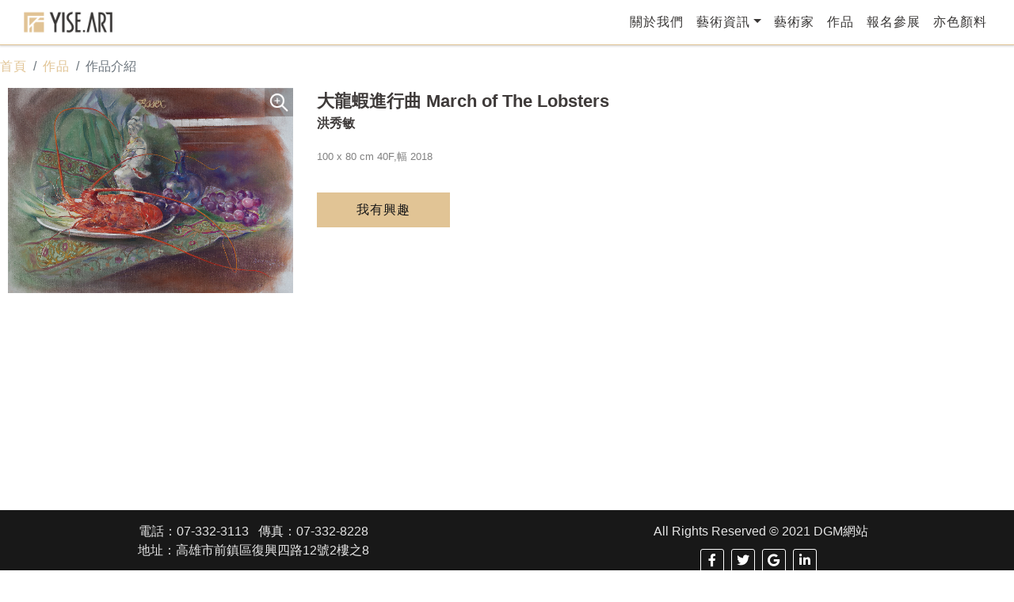

--- FILE ---
content_type: text/html; charset=utf-8
request_url: http://yise.art/draw.aspx?No=42&kind=Draw
body_size: 12594
content:


<!DOCTYPE html>

<html xml:lang="zh-TW" lang="zh-TW" xmlns:og="http://ogp.me/ns#" xmlns:fb="http://www.facebook.com/2008/fbml" class="sidebar-active">
<head><meta content="index,follow" name="robots" /><meta content="archive" name="robots" /><meta content="亦色 藏家網 媒體,藏家網,媒體,亦色" name="keywords" /><meta content="亦色 藏家網 媒體，" name="description" /><meta content="320" name="MobileOptimized" /><meta content="yes" name="apple-mobile-web-app-capable" /><meta content="black" name="apple-mobile-web-app-status-bar-style" /><meta content="telphone=no, email=no" name="format-detection" /><meta name="apple-mobile-web-app-title" /><meta property="og:title" content="亦色 藏家網" /><meta property="og:description" content="亦色 藏家網 媒體，客製化網頁設計, 網站規劃建置, 企業網站製作, RWD響應式網頁, 為您的企業及機構注入一股新的活力與能量。" /><meta property="og:url" content="https://yise.art/" /><meta property="og:image" content="https://yise.art/img/yiseart_1080x640.jpg" /><meta property="og:type" content="website" /><meta property="og:site_name" content="亦色 藏家網" /><meta property="og:locale" content="zh_TW" /><link href="img/favicon.ico" rel="icon" sizes="16x16 32x32" type="image/x-icon" /><link href="img/favicon-16.png" rel="icon" sizes="16x16" type="image/png" /><link href="img/favicon-32.png" rel="icon" sizes="32x32" type="image/png" /><link href="img/favicon-32.png" rel="apple-touch-icon" sizes="32x32" /><link href="img/favicon-60.png" rel="apple-touch-icon" sizes="60x60" /><link href="img/favicon-152.png" rel="apple-touch-icon" sizes="152x152" /><meta content="text/html; charset=utf-8" http-equiv="Content-Type" /><meta content="IE=edge,chrome=1" http-equiv="X-UA-Compatible" /><meta content="width=device-width, initial-scale=1.0, maximum-scale=1.0, user-scalable=yes,minimal-ui" name="viewport" /><link href="css/screen.css" rel="stylesheet" /><link href="css/Bootstrap4.css" rel="stylesheet" /><link href="css/style.css" rel="stylesheet" /><link href="https://cdnjs.cloudflare.com/ajax/libs/animate.css/3.5.2/animate.css" rel="stylesheet" /><link href="https://use.fontawesome.com/releases/v5.15.3/css/all.css" rel="stylesheet" />
    <script src="https://code.jquery.com/jquery-2.2.4.min.js"></script>
    <link href="https://cdnjs.cloudflare.com/ajax/libs/tiny-slider/2.9.3/tiny-slider.css" rel="stylesheet" /><link href="https://cdn.bootcdn.net/ajax/libs/lightgallery/1.7.0/css/lightgallery.min.css" rel="stylesheet" /><title>
	亦色 藏家網
</title></head>
<body>
    <!-- navbar-->
    <nav class="navbar navbar-expand-md navbar-light">
        <div class="container">
            <a class="navbar-brand" href="index.aspx"></a>
            <button class="navbar-toggler" type="button" data-toggle="collapse" data-target="#navbarNavDropdown" aria-controls="navbarNavDropdown" aria-expanded="false" aria-label="Toggle navigation">
                <!-- just add these span here-->
                <span></span><span></span><span></span><span></span>
                <!-- /end span-->
            </button>
            <div class="collapse navbar-collapse justify-content-end" id="navbarNavDropdown">
                <ul class="navbar-nav">
                    <li class="nav-item">
                        <a class="nav-link" href="about.aspx">關於我們</a>
                    </li>
                    <li class="nav-item dropdown">
                        <a class="nav-link dropdown-toggle" id="navbarDropdownMenuLink01" href="javascript:void(0)" data-toggle="dropdown" aria-haspopup="true" aria-expanded="false">藝術資訊</a>
                        <ul class="dropdown-menu" aria-labelledby="navbarDropdownMenuLink01">
                            <li><a class="dropdown-item" href="exhibit.aspx">展覽資訊</a></li>
                            <li><a class="dropdown-item" href="Media.aspx">媒體關注</a></li>
                            <li><a class="dropdown-item" href="news.aspx">最新消息</a></li>
                        </ul>
                    </li>
                    <!-- dropdown-menu-->
                    <!-- nav-item dropdown-->
                    <li class="nav-item"><a class="nav-link" href="painer.aspx">藝術家</a></li>
                    <!-- /nav-item-->

                    <li class="nav-item"><a class="nav-link" href="draw.aspx">作品</a></li>
                    <!-- /nav-item-->

                    <!--
            <li class="nav-item dropdown">
              <a class="nav-link dropdown-toggle" id="navbarDropdownMenuLink04" href="javascript:void(0)" data-toggle="dropdown" aria-haspopup="true" aria-expanded="false">藝術廣場</a>
              <ul class="dropdown-menu" aria-labelledby="navbarDropdownMenuLink04">
                <li><a class="dropdown-item" href="artMall.aspx">文創市集</a></li>
                <li><a class="dropdown-item" href="">線上藝廊</a></li>
                <li><a class="dropdown-item" href="">金典家具</a></li>
              </ul>
            </li>
			-->

                    <li class="nav-item">
                        <a class="nav-link" href="apply2.aspx">報名參展</a>
                    </li>

                    <li class="nav-item">
                        <a class="nav-link" href="yisePigment.aspx">亦色顏料</a>
                    </li>

                   

                    <!--
            <li class="nav-item dropdown" id="dcar">
              <a class="nav-link" id="navbarDropdownMenuLink" href="javascript:void(0)" data-toggle="dropdown" aria-haspopup="true" aria-expanded="false">
               購物車<span class="badge badge-light ml-1" id="icon-cart"><span id="ctl00_numL">0</span></span
              ></a>
              <ul class="dropdown-menu list-unstyled dropdown-menu-right cart">
                
                <li class="media px-2 mb-2"><a class="btn btn-outline-success btn-block" href="MallOrder.aspx">結 帳</a></li>
              </ul>
            </li>
			-->


                    <!-- /nav-item-->
                </ul>
            </div>
        </div>
    </nav>

    <form method="post" action="./draw.aspx?No=42&amp;kind=Draw" id="aspnetForm">
<div class="aspNetHidden">
<input type="hidden" name="__VIEWSTATE" id="__VIEWSTATE" value="/wEPDwUJMTA5MDQ3ODM5D2QWAmYPZBYCAgcPZBYCAgEPZBYEAgEPDxYCHgdWaXNpYmxlaGRkAgMPDxYCHwBnZBYEAgEPFgIeC18hSXRlbUNvdW50AgEWAmYPZBYCZg8VCiRpbWcvZHJhdy/[base64]/luFNbIpftqJC5" />
</div>

<div class="aspNetHidden">

	<input type="hidden" name="__VIEWSTATEGENERATOR" id="__VIEWSTATEGENERATOR" value="BE3F8EE0" />
</div>
        
    <div class="container" id="contents">

        

        <div id="ctl00_ContentPlaceHolder1_Panel2">
	
            <div class="row">
                <ol class="breadcrumb">
                    <li class="breadcrumb-item"><a href="index.aspx">首頁</a></li>
                    <li class="breadcrumb-item active"><a href="draw.aspx">作品</a></li>
                    <li class="breadcrumb-item active">作品介紹</li>
                </ol>
                <!-- /col-sm-12 col-lg-12-->
            </div>
            <!-- /row-->
            <div class="works-detail">
                
                        <div class="works-detail-thumbnail">
                            <div id="example">
                                <a href='img/draw/大龍蝦進行曲NEW-S.jpg' class="zoom-icon">
                                    <!-- 原始圖 -->
                                    <img src='img/draw/大龍蝦進行曲NEW-S.jpg' alt='大龍蝦進行曲 March of The Lobsters' class="wc100" />
                                    <!-- 預覽圖 -->
                                </a>
                            </div>
                        </div>

                        <div class="works-detail-content">
                            <div class="work-title">大龍蝦進行曲 March of The Lobsters</div>
                            <div class="work-artist"><b>洪秀敏</b></div>
                            <div class="work-info">
                                
                                <div class="d-block">100 x 80 cm 40F,幅 2018</div>
                            </div>
                            <div class="price main-color mt-3"><b></b></div>
                            <a href='purchase.aspx?No=42&kind=Draw' class="purchase-btn">我有興趣</a>
                            
                        </div>
                         
                        <!-- /.col-sm-12-->
                    
                
            </div>
        
</div>
        <div class="push"></div>
    </div>


    <script src="https://cdnjs.cloudflare.com/ajax/libs/lightgallery/1.7.0/js/lightgallery.min.js"></script>
    <script src="https://cdnjs.cloudflare.com/ajax/libs/lg-zoom/1.3.0/lg-zoom.min.js"></script>
    <script>
        $("#example").lightGallery({
            // 參數設定[註1]
        });
    </script>

    </form>

    <!-- container -->
    <footer class="bg-dark">
        <div class="container">
            <div class="row">
                <div class="col-sm-6 col-xs-12 col-sm-offset-1 mx-auto align-c">
                    <p>
                        電話：07-332-3113   傳真：07-332-8228<br />
                        地址：高雄市前鎮區復興四路12號2樓之8
                    </p>
                </div>
                <div class="col-sm-6 col-xs-12 align-c">
                    <p>All Rights Reserved © 2021 DGM網站</p>
                    <ul class="social">
                        <li class="facebook">
                            <a href="https://www.facebook.com/Applegreenbakery/" target="_blank" title="Facebook"><i class="fab fa-facebook-f fa-lg"></i></a>
                        </li>
                        <li class="twitter">
                            <a href="#" target="_blank" title="Twitter"><i class="fab fa-twitter fa-lg"></i></a>
                        </li>
                        <li class="instagram">
                            <a href="#" target="_blank" title="google+"><i class="fab fa-google fa-lg"></i></a>
                        </li>
                        <li class="linkedin">
                            <a href="#" target="_blank" title="linkedin"><i class="fab fa-linkedin-in fa-lg"></i></a>
                        </li>
                    </ul>
                </div>
                <div class="col-sm-10 col-sm-offset-1 mx-auto align-c">
                    <a class="Dgm_logo" href="http://www.dgmuse.com/" target="_blank">
                        <img class="img-responsive" src="img/DGM_W2.png" alt="迪傑魔" /></a>
                </div>
            </div>
            <!-- row-->
            <!-- container-->
        </div>
    </footer>
    <!-- footer-->
    
    <a id="top" href="javascript:void(0)" onclick="topFunction()"><i class="fas fa-arrow-up"></i></a>

    <script src="js/bootstrap4.js"></script>
    <script src="https://unpkg.com/axios/dist/axios.min.js"></script>
    <script src="https://cdn.jsdelivr.net/npm/vue/dist/vue.min.js"></script>
    <script src="https://cdn.bootcdn.net/ajax/libs/lightgallery/1.7.0/js/lightgallery.min.js"></script>
    <script src="https://cdnjs.cloudflare.com/ajax/libs/tiny-slider/2.9.2/min/tiny-slider.js"></script>
    
    <script src="ajax/app.js"></script>
    <script src="zxoom/js/xzoom.min.js"></script>
    <script src="zxoom/js/setup.js"></script>
    <script src="js/all2.js"></script>
    <script src="js/all3.js"></script>
    <!-- datepicker -->
    <script type="text/javascript" src="js/admin/jquery-ui-1.11.4/jquery-ui.min.js"></script>
    <script type="text/javascript" src="js/admin/datepicker-zh-TW.js"></script>
    <link rel="stylesheet" type="text/css" href="js/themes/cupertino/jquery-ui.min.css" />

    <!-- multiple-select -->
    <link href="../js/multiple-select/multiple-select.css" rel="stylesheet" />
    <script src="../js/multiple-select/multiple-select.js"></script>
</body>
</html>


--- FILE ---
content_type: text/css
request_url: http://yise.art/css/screen.css
body_size: 43211
content:
@charset "UTF-8";
@import url(https://fonts.googleapis.com/css?family=Open+Sans);
@import url(http://fonts.googleapis.com/css?family=Oswald);
@import url(http://fonts.googleapis.com/earlyaccess/notosanstc.css);
@import url(http://fonts.googleapis.com/earlyaccess/notosanstc.css);
@import url(https://fonts.googleapis.com/css?family=Noto+Sans+TC);
@import url(https://fonts.googleapis.com/earlyaccess/notosansscsliced.css);
.pd-1 {
  padding: 1em 0;
}
.pd-2 {
  padding: 2em 0;
}
.pd-3 {
  padding: 3em 0;
}
.pd-4 {
  padding: 4em 0;
}
.pd-5 {
  padding: 5em 0;
}
.pt-1 {
  padding-top: 1em;
}
.pt-2 {
  padding-top: 2em;
}
.pt-3 {
  padding-top: 3em;
}
.pt-4 {
  padding-top: 4em;
}
.pt-5 {
  padding-top: 5em;
}
.pb-1 {
  padding-bottom: 1em;
}
.pb-2 {
  padding-bottom: 2em;
}
.pb-3 {
  padding-bottom: 3em;
}
.pb-4 {
  padding-bottom: 4em;
}
.pb-5 {
  padding-bottom: 5em;
}
@-webkit-keyframes marquee {
  0% {
    transform: translate(0, 0);
    -webkit-transform: translate(0, 0);
  }
  100% {
    transform: translate(-100%, 0);
    -webkit-transform: translate(-100%, 0);
  }
}
@keyframes marquee {
  0% {
    -webkit-transform: translate(0, 0);
    transform: translate(0, 0);
  }
  100% {
    -webkit-transform: translate(-100%, 0);
    transform: translate(-100%, 0);
  }
}
html {
  height: 100%;
}
body {
  position: relative;
  min-height: 100%;
}
#contents {
  min-height: 100%;
}
.float-r {
  float: right;
}
.clear {
  clear: both;
}
img {
  height: auto;
  max-width: 100%;
  vertical-align: middle;
  border: 0;
}
a {
  text-decoration: none;
  letter-spacing: 1px;
  font-weight: 500;
  transition: color 0.6s ease-in;
  -webkit-transition: color 0.6s ease-in;
  -o-transition: color 0.6s ease-in;
  -moz-transition: color 0.6s ease-in;
}
a:focus,
a:hover {
  text-decoration: none;
  color: #606060;
}
.fone {
  white-space: nowrap;
  overflow: hidden;
  text-overflow: ellipsis;
}
.align-l {
  text-align: left;
}
.align-c {
  text-align: center;
}
.align-r {
  text-align: right;
}
#top {
  position: fixed;
  bottom: 10%;
  right: 5%;
  background-color: #e1c495;
  border: 2px solid #f2f2f2;
  z-index: 120;
  width: 50px;
  height: 50px;
  line-height: 45px;
  text-align: center;
  display: block;
  text-decoration: none;
  border-radius: 50%;
  display: none;
}
#top i {
  color: #fff;
  margin: 0;
  position: relative;
  font-size: 20px;
}
#top:hover {
  background-color: #e2bf86;
  -webkit-box-shadow: 0 0 15px #fff;
  box-shadow: 0 0 15px #fff;
}
#top:hover i {
  color: #fff;
}
.mt0 {
  margin-top: 0 !important;
}
.title {
  background: url(../img/bg-title.png) repeat-x center 25px;
  text-transform: uppercase;
  font: 20px/46px Oswald-Light, "Trebuchet MS", Arial, Sans-Serif;
  color: #adad99;
  text-align: center;
  margin: 30px 0;
}
span {
  vertical-align: baseline;
}
.border {
  text-decoration: none;
  display: block;
  position: relative;
  z-index: 1;
  min-width: 40%;
  margin: 25px 0 10px 0;
  border-top: 1px #333 solid;
}
.border span {
  position: relative;
  background-color: #fff;
  margin-left: 2%;
  padding: 0 5px;
  top: -18px;
  z-index: 5;
}
.border small {
  font-size: 0.9em;
}
.navbar {
  z-index: 10;
  background-color: #351922;
}
.navbar-light .navbar-nav .nav-link {
  color: #98847b !important;
}
.navbar-light .navbar-nav .nav-item.active a {
  color: #98847b !important;
}
.navbar-brand {
  display: inline-block;
  height: 50px;
  width: 250px;
  background: url(../img/LOGO_B@2x.png) no-repeat;
  background-position: center center;
  max-width: 100%;
  background-size: contain;
}
@media screen and (max-width: 575px) {
  .navbar-brand {
    height: 50px;
    width: 240px;
    margin-right: 0 !important;
  }
}
.navbar-toggler span {
  display: block;
  position: absolute;
  background: #fff !important;
}
.dropdown-menu {
  margin: 0.78rem 0 0 !important;
  padding: 0.5rem 0.5rem !important;
  background-color: #232323 !important;
}
.dropdown-item {
  color: #e1c495 !important;
}
.dropdown-item.active,
.dropdown-item:active {
  color: #e1c495 !important;
  text-decoration: none;
  background-color: rgba(255, 255, 255, 0.1) !important;
}
.dropdown-item:focus,
.dropdown-item:hover {
  color: #e1c495 !important;
  text-decoration: none;
  background-color: rgba(255, 255, 255, 0.1) !important;
}
.navbar-light .navbar-nav .nav-link {
  color: #e1c495;
}
.btco-menu li > a {
  padding: 10px 15px;
  color: #e1c495;
}
.btco-menu .active a:focus,
.btco-menu li a:focus,
.navbar > .show > a:focus {
  background: 0 0;
  outline: 0;
}
.dropdown-menu .show > .dropdown-toggle::after {
  -webkit-transform: rotate(-90deg);
  transform: rotate(-90deg);
}
.navbar-light .navbar-toggler {
  background: 0 0;
}
.navbar-toggler {
  cursor: pointer;
  position: relative;
  width: 2.5rem;
  height: 2rem;
  padding: 0.5rem 0.75rem;
  font-size: 1.25rem;
  line-height: 1rem;
  border-radius: 0.25rem;
}
.navbar-toggler span {
  display: block;
  position: absolute;
  height: 3px;
  width: 50%;
  background: #55595c;
  border-radius: 3px;
  opacity: 1;
  left: 25%;
  -webkit-transform: rotate(0);
  transform: rotate(0);
  -webkit-transition: 0.25s ease-in-out;
  transition: 0.25s ease-in-out;
}
.navbar-toggler span:nth-child(1) {
  top: 34.5%;
}
.navbar-toggler span:nth-child(2),
.navbar-toggler span:nth-child(3) {
  top: 50%;
}
.navbar-toggler span:nth-child(4) {
  top: 65.5%;
}
.navbar-toggler.open span:nth-child(1) {
  top: 18px;
  width: 0%;
  left: 50%;
}
.navbar-toggler.open span:nth-child(2) {
  -webkit-transform: rotate(45deg);
  transform: rotate(45deg);
}
.navbar-toggler.open span:nth-child(3) {
  -webkit-transform: rotate(-45deg);
  transform: rotate(-45deg);
}
.navbar-toggler.open span:nth-child(4) {
  top: 18px;
  width: 0%;
  left: 50%;
}
.carousel .carousel-item {
  text-shadow: 3px 3px 2px #000;
  height: calc(100vh - 300px);
}
@media screen and (max-width: 575px) {
  .carousel .carousel-item {
    height: -webkit-fill-available;
    height: -moz-available;
    height: fill-available;
    height: calc(100% - 66px);
  }
}
@media screen and (min-width: 576px) and (max-width: 768px) {
  .carousel .carousel-item {
    height: calc(100% - 66px);
  }
}
@media only screen and (min-device-width: 414px) and (max-device-width: 736px) and (orientation: portrait) {
  .carousel .carousel-item {
    height: calc(100% - 66px);
  }
}
@media only screen and (min-device-width: 375px) and (max-device-width: 812px) and (-webkit-device-pixel-ratio: 3) {
  .carousel .carousel-item {
    height: calc(100% - 66px);
  }
}
@media only screen and (min-device-width: 375px) and (max-device-width: 812px) and (-webkit-device-pixel-ratio: 3) and (orientation: portrait) {
  .carousel .carousel-item {
    height: calc(100% - 66px);
  }
}
@media only screen and (min-device-width: 414px) and (max-device-width: 896px) and (-webkit-device-pixel-ratio: 2) and (orientation: landscape) {
  .carousel .carousel-item {
    height: calc(100% - 66px);
  }
}
.carousel .carousel-item img {
  max-width: 100%;
  width: 100%;
  height: 100%;
  -o-object-fit: auto;
  object-fit: auto;
  background: no-repeat center center scroll;
  background-size: auto;
}
span.carousel-control-next-icon {
  background-image: url("data:image/svg+xml,%3csvg xmlns='http://www.w3.org/2000/svg' fill='%23E1C495' width='8' height='8' viewBox='0 0 8 8'%3e%3cpath d='M2.75 0l-1.5 1.5L3.75 4l-2.5 2.5L2.75 8l4-4-4-4z'/%3e%3c/svg%3e");
  width: 40px;
  height: 40px;
}
@media screen and (max-width: 575px) {
  span.carousel-control-next-icon {
    width: 20px;
    height: 20px;
  }
}
span.carousel-control-prev-icon {
  background-image: url("data:image/svg+xml,%3csvg xmlns='http://www.w3.org/2000/svg' fill='%23E1C495' width='8' height='8' viewBox='0 0 8 8'%3e%3cpath d='M5.25 0l-4 4 4 4 1.5-1.5L4.25 4l2.5-2.5L5.25 0z'/%3e%3c/svg%3e");
  width: 40px;
  height: 40px;
}
@media screen and (max-width: 575px) {
  span.carousel-control-prev-icon {
    width: 20px;
    height: 20px;
  }
}
.carousel-control-prev i {
  left: -110px;
  border-bottom: 0;
  font-size: 40px;
  color: #7e0235;
}
.carousel-control-next i {
  right: -110px;
  border-bottom: 0;
  font-size: 40px;
  color: #7e0235;
}
footer {
  position: absolute;
  z-index: 100;
  right: 0;
  bottom: 0;
  left: 0;
  display: block;
  padding: 15px 0 20px 0;
  color: #e1c495 !important;
  background-color: #00827d;
}
footer a[class="Dgm_logo"] img {
  margin: 0 auto;
  padding-top: 5px;
}
footer a:focus,
footer a:hover {
  text-decoration: none;
  color: #fff;
}
footer a:hover .fa-inverse {
  color: #2491c1;
}
footer p {
  padding: 0;
  margin: 0;
  border: 0;
  color: #e1c495;
}
footer ul {
  margin-bottom: 0;
  padding: 0;
}
footer ul a {
  color: #475656 !important;
  padding: 5px 6px;
}
footer ul a:hover {
  color: #ebebeb !important;
}
footer ul li {
  display: inline-block;
  color: #ffe97f;
}
.rwd_table-primary {
  width: 100%;
  -webkit-box-sizing: border-box;
  box-sizing: border-box;
  border-collapse: collapse;
  margin-bottom: 10px;
  display: table;
}
.rwd_table-primary .tr {
  display: table-row;
}
.rwd_table-primary .tr:nth-child(odd) {
  background-color: #a6c8e6;
}
.rwd_table-primary .tr:nth-child(even) {
  background-color: #cde1f1;
}
.rwd_table-primary .tr:hover:nth-child(n) {
  background-color: rgba(0, 132, 234, 0.2);
}
.rwd_table-primary .td,
.rwd_table-primary .th {
  display: table-cell;
  padding: 5px;
}
.rwd_table-primary .thead {
  display: table-header-group;
}
.rwd_table-primary .thead .th {
  background: #428bca;
  color: #fff;
  border: 1px solid #3071a9;
  text-align: center;
}
.rwd_table-primary .tbody {
  display: table-row-group;
}
.rwd_table-primary .tbody .td {
  border: 1px solid #3071a9;
}
.rwd_table-primary .tbody .td a[href*="down"] {
  padding: 5px 10px;
}
.rwd_table-primary .tbody .td:first-child {
  text-align: center;
}
.rwd_table-primary .tbody .td:last-child {
  text-align: center;
}
@media only screen and (max-width: 576px) {
  .rwd_table-primary {
    width: 100%;
    font-size: 1em !important;
    border-collapse: collapse;
    margin-bottom: 10px;
    display: table;
  }
  .rwd_table-primary .tr {
    display: block;
    margin-bottom: 10px;
  }
  .rwd_table-primary .tr:nth-child(odd) {
    background-color: #a6c8e6;
  }
  .rwd_table-primary .tr:nth-child(even) {
    background-color: #b9d4ec;
  }
  .rwd_table-primary .tr:hover:nth-child(n) {
    background-color: rgba(0, 132, 234, 0.2);
  }
  .rwd_table-primary .td,
  .rwd_table-primary .th {
    display: block;
    padding: 5px;
  }
  .rwd_table-primary .thead {
    display: none;
  }
  .rwd_table-primary .thead .th {
    background: #428bca;
    color: #fff;
    border: 1px solid #3071a9;
    text-align: center;
  }
  .rwd_table-primary .tbody {
    display: table-row-group;
  }
  .rwd_table-primary .tbody .td {
    border: 0 solid #3071a9;
    border-bottom: 1px solid #3071a9;
  }
  .rwd_table-primary .tbody .td:last-child {
    text-align: left;
  }
  .rwd_table-primary .tbody .td:nth-last-child(2) {
    text-align: left;
  }
  .rwd_table-primary .tbody .td:nth-last-child(3) {
    text-align: left;
  }
  .rwd_table-primary .before:before {
    content: attr(data-th) " : ";
    font-weight: 700;
    font-size: 1em;
    color: #3c3c3c;
  }
}
.rwd_table-info {
  width: 100%;
  -webkit-box-sizing: border-box;
  box-sizing: border-box;
  border-collapse: collapse;
  margin-bottom: 10px;
  display: table;
}
.rwd_table-info .tr {
  display: table-row;
}
.rwd_table-info .tr:nth-child(odd) {
  background-color: #c5e9f3;
}
.rwd_table-info .tr:nth-child(even) {
  background-color: #f0f9fc;
}
.rwd_table-info .tr:hover:nth-child(n) {
  background-color: rgba(0, 132, 234, 0.2);
}
.rwd_table-info .td,
.rwd_table-info .th {
  display: table-cell;
  padding: 5px;
}
.rwd_table-info .thead {
  display: table-header-group;
}
.rwd_table-info .thead .th {
  background: #5bc0de;
  color: #fff;
  border: 1px solid #31b0d5;
  text-align: center;
}
.rwd_table-info .tbody {
  display: table-row-group;
}
.rwd_table-info .tbody .td {
  border: 1px solid #31b0d5;
}
.rwd_table-info .tbody .td a[href*="down"] {
  padding: 5px 10px;
}
.rwd_table-info .tbody .td:first-child {
  text-align: center;
}
.rwd_table-info .tbody .td:last-child {
  text-align: center;
}
@media only screen and (max-width: 576px) {
  .rwd_table-info {
    width: 100%;
    font-size: 1em !important;
    border-collapse: collapse;
    margin-bottom: 10px;
    display: table;
  }
  .rwd_table-info .tr {
    display: block;
    margin-bottom: 10px;
  }
  .rwd_table-info .tr:nth-child(odd) {
    background-color: #c5e9f3;
  }
  .rwd_table-info .tr:nth-child(even) {
    background-color: #daf1f8;
  }
  .rwd_table-info .tr:hover:nth-child(n) {
    background-color: rgba(0, 132, 234, 0.2);
  }
  .rwd_table-info .td,
  .rwd_table-info .th {
    display: block;
    padding: 5px;
  }
  .rwd_table-info .thead {
    display: none;
  }
  .rwd_table-info .thead .th {
    background: #5bc0de;
    color: #fff;
    border: 1px solid #31b0d5;
    text-align: center;
  }
  .rwd_table-info .tbody {
    display: table-row-group;
  }
  .rwd_table-info .tbody .td {
    border: 0 solid #31b0d5;
    border-bottom: 1px solid #31b0d5;
  }
  .rwd_table-info .tbody .td:last-child {
    text-align: left;
  }
  .rwd_table-info .tbody .td:nth-last-child(2) {
    text-align: left;
  }
  .rwd_table-info .tbody .td:nth-last-child(3) {
    text-align: left;
  }
  .rwd_table-info .before:before {
    content: attr(data-th) " : ";
    font-weight: 700;
    font-size: 1em;
    color: #3c3c3c;
  }
}
.rwd_table-success {
  width: 100%;
  -webkit-box-sizing: border-box;
  box-sizing: border-box;
  border-collapse: collapse;
  margin-bottom: 10px;
  display: table;
}
.rwd_table-success .tr {
  display: table-row;
}
.rwd_table-success .tr:nth-child(odd) {
  background-color: #b5dfb5;
}
.rwd_table-success .tr:nth-child(even) {
  background-color: #d8eed8;
}
.rwd_table-success .tr:hover:nth-child(n) {
  background-color: rgba(0, 132, 234, 0.2);
}
.rwd_table-success .td,
.rwd_table-success .th {
  display: table-cell;
  padding: 5px;
}
.rwd_table-success .thead {
  display: table-header-group;
}
.rwd_table-success .thead .th {
  background: #5cb85c;
  color: #fff;
  border: 1px solid #449d44;
  text-align: center;
}
.rwd_table-success .tbody {
  display: table-row-group;
}
.rwd_table-success .tbody .td {
  border: 1px solid #449d44;
}
.rwd_table-success .tbody .td a[href*="down"] {
  padding: 5px 10px;
}
.rwd_table-success .tbody .td:first-child {
  text-align: center;
}
.rwd_table-success .tbody .td:last-child {
  text-align: center;
}
@media only screen and (max-width: 576px) {
  .rwd_table-success {
    width: 100%;
    font-size: 1em !important;
    border-collapse: collapse;
    margin-bottom: 10px;
    display: table;
  }
  .rwd_table-success .tr {
    display: block;
    margin-bottom: 10px;
  }
  .rwd_table-success .tr:nth-child(odd) {
    background-color: #b5dfb5;
  }
  .rwd_table-success .tr:nth-child(even) {
    background-color: #c7e6c7;
  }
  .rwd_table-success .tr:hover:nth-child(n) {
    background-color: rgba(0, 132, 234, 0.2);
  }
  .rwd_table-success .td,
  .rwd_table-success .th {
    display: block;
    padding: 5px;
  }
  .rwd_table-success .thead {
    display: none;
  }
  .rwd_table-success .thead .th {
    background: #5cb85c;
    color: #fff;
    border: 1px solid #449d44;
    text-align: center;
  }
  .rwd_table-success .tbody {
    display: table-row-group;
  }
  .rwd_table-success .tbody .td {
    border: 0 solid #449d44;
    border-bottom: 1px solid #449d44;
  }
  .rwd_table-success .tbody .td:last-child {
    text-align: left;
  }
  .rwd_table-success .tbody .td:nth-last-child(2) {
    text-align: left;
  }
  .rwd_table-success .tbody .td:nth-last-child(3) {
    text-align: left;
  }
  .rwd_table-success .before:before {
    content: attr(data-th) " : ";
    font-weight: 700;
    font-size: 1em;
    color: #3c3c3c;
  }
}
.rwd_table-warning {
  width: 100%;
  -webkit-box-sizing: border-box;
  box-sizing: border-box;
  border-collapse: collapse;
  margin-bottom: 10px;
  display: table;
}
.rwd_table-warning .tr {
  display: table-row;
}
.rwd_table-warning .tr:nth-child(odd) {
  background-color: #fae3c4;
}
.rwd_table-warning .tr:nth-child(even) {
  background-color: #fef9f3;
}
.rwd_table-warning .tr:hover:nth-child(n) {
  background-color: rgba(0, 132, 234, 0.2);
}
.rwd_table-warning .td,
.rwd_table-warning .th {
  display: table-cell;
  padding: 5px;
}
.rwd_table-warning .thead {
  display: table-header-group;
}
.rwd_table-warning .thead .th {
  background: #f0ad4e;
  color: #fff;
  border: 1px solid #ec971f;
  text-align: center;
}
.rwd_table-warning .tbody {
  display: table-row-group;
}
.rwd_table-warning .tbody .td {
  border: 1px solid #ec971f;
}
.rwd_table-warning .tbody .td a[href*="down"] {
  padding: 5px 10px;
}
.rwd_table-warning .tbody .td:first-child {
  text-align: center;
}
.rwd_table-warning .tbody .td:last-child {
  text-align: center;
}
@media only screen and (max-width: 576px) {
  .rwd_table-warning {
    width: 100%;
    font-size: 1em !important;
    border-collapse: collapse;
    margin-bottom: 10px;
    display: table;
  }
  .rwd_table-warning .tr {
    display: block;
    margin-bottom: 10px;
  }
  .rwd_table-warning .tr:nth-child(odd) {
    background-color: #fae3c4;
  }
  .rwd_table-warning .tr:nth-child(even) {
    background-color: #fceedb;
  }
  .rwd_table-warning .tr:hover:nth-child(n) {
    background-color: rgba(0, 132, 234, 0.2);
  }
  .rwd_table-warning .td,
  .rwd_table-warning .th {
    display: block;
    padding: 5px;
  }
  .rwd_table-warning .thead {
    display: none;
  }
  .rwd_table-warning .thead .th {
    background: #f0ad4e;
    color: #fff;
    border: 1px solid #ec971f;
    text-align: center;
  }
  .rwd_table-warning .tbody {
    display: table-row-group;
  }
  .rwd_table-warning .tbody .td {
    border: 0 solid #ec971f;
    border-bottom: 1px solid #ec971f;
  }
  .rwd_table-warning .tbody .td:last-child {
    text-align: left;
  }
  .rwd_table-warning .tbody .td:nth-last-child(2) {
    text-align: left;
  }
  .rwd_table-warning .tbody .td:nth-last-child(3) {
    text-align: left;
  }
  .rwd_table-warning .before:before {
    content: attr(data-th) " : ";
    font-weight: 700;
    font-size: 1em;
    color: #3c3c3c;
  }
}
.rwd_table-lavende {
  width: 100%;
  -webkit-box-sizing: border-box;
  box-sizing: border-box;
  border-collapse: collapse;
  margin-bottom: 10px;
  display: table;
}
.rwd_table-lavende .tr {
  display: table-row;
}
.rwd_table-lavende .tr:nth-child(odd) {
  background-color: #d3bfe1;
}
.rwd_table-lavende .tr:nth-child(even) {
  background-color: #ebe2f2;
}
.rwd_table-lavende .tr:hover:nth-child(n) {
  background-color: rgba(0, 132, 234, 0.2);
}
.rwd_table-lavende .td,
.rwd_table-lavende .th {
  display: table-cell;
  padding: 5px;
}
.rwd_table-lavende .thead {
  display: table-header-group;
}
.rwd_table-lavende .thead .th {
  background: #9768b9;
  color: #fff;
  border: 1px solid #7e4ba3;
  text-align: center;
}
.rwd_table-lavende .tbody {
  display: table-row-group;
}
.rwd_table-lavende .tbody .td {
  border: 1px solid #7e4ba3;
}
.rwd_table-lavende .tbody .td a[href*="down"] {
  padding: 5px 10px;
}
.rwd_table-lavende .tbody .td:first-child {
  text-align: center;
}
.rwd_table-lavende .tbody .td:last-child {
  text-align: center;
}
@media only screen and (max-width: 576px) {
  .rwd_table-lavende {
    width: 100%;
    font-size: 1em !important;
    border-collapse: collapse;
    margin-bottom: 10px;
    display: table;
  }
  .rwd_table-lavende .tr {
    display: block;
    margin-bottom: 10px;
  }
  .rwd_table-lavende .tr:nth-child(odd) {
    background-color: #d3bfe1;
  }
  .rwd_table-lavende .tr:nth-child(even) {
    background-color: #dfd1e9;
  }
  .rwd_table-lavende .tr:hover:nth-child(n) {
    background-color: rgba(0, 132, 234, 0.2);
  }
  .rwd_table-lavende .td,
  .rwd_table-lavende .th {
    display: block;
    padding: 5px;
  }
  .rwd_table-lavende .thead {
    display: none;
  }
  .rwd_table-lavende .thead .th {
    background: #9768b9;
    color: #fff;
    border: 1px solid #7e4ba3;
    text-align: center;
  }
  .rwd_table-lavende .tbody {
    display: table-row-group;
  }
  .rwd_table-lavende .tbody .td {
    border: 0 solid #7e4ba3;
    border-bottom: 1px solid #7e4ba3;
  }
  .rwd_table-lavende .tbody .td:last-child {
    text-align: left;
  }
  .rwd_table-lavende .tbody .td:nth-last-child(2) {
    text-align: left;
  }
  .rwd_table-lavende .tbody .td:nth-last-child(3) {
    text-align: left;
  }
  .rwd_table-lavende .before:before {
    content: attr(data-th) " : ";
    font-weight: 700;
    font-size: 1em;
    color: #3c3c3c;
  }
}
.rwd_table-danger {
  width: 100%;
  -webkit-box-sizing: border-box;
  box-sizing: border-box;
  border-collapse: collapse;
  margin-bottom: 10px;
  display: table;
}
.rwd_table-danger .tr {
  display: table-row;
}
.rwd_table-danger .tr:nth-child(odd) {
  background-color: #f0b9b8;
}
.rwd_table-danger .tr:nth-child(even) {
  background-color: #f9e2e2;
}
.rwd_table-danger .tr:hover:nth-child(n) {
  background-color: rgba(0, 132, 234, 0.2);
}
.rwd_table-danger .td,
.rwd_table-danger .th {
  display: table-cell;
  padding: 5px;
}
.rwd_table-danger .thead {
  display: table-header-group;
}
.rwd_table-danger .thead .th {
  background: #d9534f;
  color: #fff;
  border: 1px solid #c9302c;
  text-align: center;
}
.rwd_table-danger .tbody {
  display: table-row-group;
}
.rwd_table-danger .tbody .td {
  border: 1px solid #c9302c;
}
.rwd_table-danger .tbody .td a[href*="down"] {
  padding: 5px 10px;
}
.rwd_table-danger .tbody .td:first-child {
  text-align: center;
}
.rwd_table-danger .tbody .td:last-child {
  text-align: center;
}
@media only screen and (max-width: 576px) {
  .rwd_table-danger {
    width: 100%;
    font-size: 1em !important;
    border-collapse: collapse;
    margin-bottom: 10px;
    display: table;
  }
  .rwd_table-danger .tr {
    display: block;
    margin-bottom: 10px;
  }
  .rwd_table-danger .tr:nth-child(odd) {
    background-color: #f0b9b8;
  }
  .rwd_table-danger .tr:nth-child(even) {
    background-color: #f4cecd;
  }
  .rwd_table-danger .tr:hover:nth-child(n) {
    background-color: rgba(0, 132, 234, 0.2);
  }
  .rwd_table-danger .td,
  .rwd_table-danger .th {
    display: block;
    padding: 5px;
  }
  .rwd_table-danger .thead {
    display: none;
  }
  .rwd_table-danger .thead .th {
    background: #d9534f;
    color: #fff;
    border: 1px solid #c9302c;
    text-align: center;
  }
  .rwd_table-danger .tbody {
    display: table-row-group;
  }
  .rwd_table-danger .tbody .td {
    border: 0 solid #c9302c;
    border-bottom: 1px solid #c9302c;
  }
  .rwd_table-danger .tbody .td:last-child {
    text-align: left;
  }
  .rwd_table-danger .tbody .td:nth-last-child(2) {
    text-align: left;
  }
  .rwd_table-danger .tbody .td:nth-last-child(3) {
    text-align: left;
  }
  .rwd_table-danger .before:before {
    content: attr(data-th) " : ";
    font-weight: 700;
    font-size: 1em;
    color: #3c3c3c;
  }
}
.card,
.item,
.video {
  position: relative;
}
#custom-transitions .card a[data-src] {
  border: 3px solid #fff;
  border-radius: 3px;
  display: block;
  overflow: hidden;
  position: relative;
}
#custom-transitions .card a[data-src] > img {
  -webkit-transition: -webkit-transform 0.15s ease 0s;
  transition: -webkit-transform 0.15s ease 0s;
  transition: transform 0.15s ease 0s;
  transition: transform 0.15s ease 0s, -webkit-transform 0.15s ease 0s;
  -webkit-transform: scale3d(1, 1, 1);
  transform: scale3d(1, 1, 1);
  height: 100%;
  width: 100%;
}
#custom-transitions .card a[data-src]:hover > img {
  -webkit-transform: scale3d(1.1, 1.1, 1.1);
  transform: scale3d(1.1, 1.1, 1.1);
}
#custom-transitions .card > a .demo-gallery-poster {
  bottom: 0;
  left: 0;
  position: absolute;
  right: 0;
  top: 0;
  overflow: hidden;
  -webkit-transition: background-color 0.15s ease 0s;
  transition: background-color 0.15s ease 0s;
}
#custom-transitions .card > a:hover .demo-gallery-poster {
  background-color: rgba(134, 134, 134, 0.1);
}
a#custom-transitions .card > :hover .demo-gallery-poster > img {
  opacity: 1;
}
#custom-transitions .card > a .demo-gallery-poster > img {
  left: 50%;
  top: 50%;
  margin-left: -10px;
  margin-top: -10px;
  opacity: 0;
  position: absolute;
  -webkit-transition: opacity 0.3s ease 0s;
  transition: opacity 0.3s ease 0s;
  z-index: 5;
}
.video .demo-gallery-poster img {
  height: 48px;
  margin-left: -24px;
  margin-top: -24px;
  opacity: 0.8;
  width: 48px;
}
.lg-backdrop.in {
  opacity: 0.85;
}
.fixed-size.lg-outer .lg-inner {
  background-color: #fff;
}
.fixed-size.lg-outer .lg-sub-html {
  position: absolute;
  text-align: left;
}
.fixed-size.lg-outer .lg-toolbar {
  background-color: transparent;
  height: 0;
}
.fixed-size.lg-outer .lg-toolbar .lg-icon {
  color: #fff;
}
.fixed-size.lg-outer .lg-img-wrap {
  padding: 12px;
}
.lg-sub-html h4 {
  margin: 0;
  font-size: 1.2em;
  font-weight: 700;
}
#custom-transitions .card h4 {
  color: #f8f413;
}
div[aria-live="polite"] h4 {
  font-size: 1.5em;
}
div[aria-live="polite"] p {
  font-size: 1.2em;
}
.about h5 {
  font-size: 2.5rem;
  color: #351922;
  font-weight: 400;
}
.about_bgc {
  padding: 60px 0;
  background: url(../img/About_us_BG-100.jpg) no-repeat;
  width: 100%;
  height: 860px;
  background-size: cover;
  -webkit-background-size: cover;
  -moz-background-size: cover;
  -o-background-size: cover;
  background-position: center;
}
.about_bgc .row p {
  text-indent: 2.5rem;
  font-size: 1.25rem;
  color: #351922;
  font-weight: 400;
}
.project {
  -webkit-box-sizing: border-box;
  box-sizing: border-box;
  border-color: #343a40 !important;
  border: 1px solid #dee2e6 !important;
  padding: 10px;
  position: relative;
}
.project p {
  margin-top: 0;
  margin-bottom: 0.1rem;
}
.project p b {
  color: red;
}
.project div b {
  color: red;
}
.project button {
  z-index: 10;
}
.project span:first-of-type {
  -webkit-box-sizing: border-box;
  box-sizing: border-box;
  margin-left: -10px;
  margin-top: -10px;
  position: absolute;
  z-index: 5;
  width: 51px;
  height: 51px;
  padding: 7px;
  display: -webkit-box;
  display: -ms-flexbox;
  display: flex;
  -webkit-box-pack: center;
  -ms-flex-pack: center;
  justify-content: center;
  -webkit-box-align: center;
  -ms-flex-align: center;
  align-items: center;
  letter-spacing: 2px;
  font-variant: small-caps;
  font-size: 1em;
  color: #fff;
  border-radius: 0 0 6px 0;
}
.project span:first-of-type img {
  overflow: hidden;
}
.project span:first-of-type.hot {
  background-color: rgba(255, 0, 0, 0.678);
  text-shadow: 0 1px 0 #8f0202;
}
.project span:first-of-type.new {
  background-color: rgba(0, 192, 142, 0.6);
  text-shadow: 0 1px 0 #03664d;
}
.project span:first-of-type.Promotion {
  background-color: rgba(255, 136, 0, 0.6);
  text-shadow: 0 1px 0 #965a00;
}
#msg {
  width: 250px;
  margin: 0 auto;
  z-index: 100;
  text-align: center;
  display: none;
}
.project_page p del {
  color: #6e6c6c;
}
.project_page p b {
  color: red;
}
.login-bg {
  height: calc(100% - 60px);
  background: url(../img/bgs/8.jpg) no-repeat center center;
  position: fixed;
  background-size: cover;
  -ms-background-size: cover;
  -webkit-background-size: cover;
  -moz-background-size: cover;
  -o-background-size: cover;
}
.dropdown-cart {
  position: absolute;
  top: 100%;
  left: 0;
  z-index: 1000;
  display: none;
  float: left;
  width: 250px;
  padding: 0.5rem 0;
  margin: 0.125rem 0 0;
  font-size: 1rem;
  color: #111;
  text-align: left;
  list-style: none;
  background-color: #fff;
  background-clip: padding-box;
  border: 1px solid rgba(0, 0, 0, 0.15);
  border-radius: 0.25rem;
}
.cart {
  width: 250px !important;
  overflow: hidden;
}
.cart .media-body span {
  color: red;
}
.cart.dropdown-item {
  display: block;
  width: 100%;
  padding: 0.25rem 0.5rem;
}
table.table-rwd thead tr th:nth-child(1) {
  width: 10%;
  text-align: center;
}
table.table-rwd thead tr th:nth-child(2) {
  width: 50%;
  text-align: center;
}
table.table-rwd thead tr th:nth-child(3) {
  width: 15%;
  text-align: center;
}
table.table-rwd thead tr th:nth-child(4) {
  width: 15%;
  text-align: center;
}
table.table-rwd thead tr th:nth-child(5) {
  width: 8%;
  text-align: center;
}
@media screen and (min-width: 768px) and (max-width: 991px) {
  table.table-rwd thead tr th:nth-child(1) {
    width: 15%;
  }
  table.table-rwd thead tr th:nth-child(2) {
    width: 35%;
  }
  table.table-rwd thead tr th:nth-child(3) {
    width: 15%;
  }
  table.table-rwd thead tr th:nth-child(4) {
    width: 20%;
  }
  table.table-rwd thead tr th:nth-child(5) {
    width: 8%;
  }
}
table.table-rwd tbody tr td:nth-child(1) {
  display: line-block;
}
table.table-rwd tbody tr td:nth-child(1) img {
  width: 100px;
}
table.table-rwd tbody tr td:nth-child(2) {
  text-align: left;
  font-weight: 500;
}
table.table-rwd tbody tr td:nth-child(3) {
  text-align: center;
}
table.table-rwd tbody tr td:nth-child(3) p {
  color: red;
  font-weight: 600;
  margin-bottom: 0;
}
table.table-rwd tbody tr td:nth-child(3) p b {
  color: #4e4e4e;
}
table.table-rwd tbody tr td:nth-child(4) {
  text-align: center;
}
table.table-rwd tbody tr td:nth-child(4) .td-col input.add,
table.table-rwd tbody tr td:nth-child(4) .td-col input.min {
  width: 30px;
}
table.table-rwd tbody tr td:nth-child(4) .td-col input.num {
  width: calc(100% - 62px - 0.75rem);
  text-align: center;
}
table.table-rwd tbody tr td:nth-child(5) {
  text-align: center;
}
@media screen and (max-width: 575px) {
  table.table-rwd tbody tr td:nth-child(2) {
    text-align: left;
  }
  table.table-rwd tbody tr td:nth-child(3) {
    text-align: left;
  }
  table.table-rwd tbody tr td:nth-child(4) {
    text-align: left;
  }
  table.table-rwd tbody tr td:nth-child(4) .td-col input.add,
  table.table-rwd tbody tr td:nth-child(4) .td-col input.min {
    width: 30px;
  }
  table.table-rwd tbody tr td:nth-child(4) .td-col input.num {
    width: calc(100% - 62px - 0.75rem);
    text-align: center;
  }
  table.table-rwd tbody tr td:nth-child(5) {
    text-align: center;
  }
}
p label {
  color: #000;
  font-weight: 600;
}
@media screen and (max-width: 767px) {
  .table-rwd thead {
    display: none;
  }
  .table-rwd tbody tr {
    display: block;
    margin: 10px 0;
    border: 1px solid #ccc;
  }
  .table-rwd tbody tr td {
    display: block;
    overflow: hidden;
  }
  .table-rwd tbody tr td img {
    width: 100%;
  }
  .table-rwd tbody tr td:before {
    content: attr(data-th) " : ";
    color: #000;
    display: block;
    font-weight: 600;
    float: left;
    width: 3.1em;
    text-align: right;
    padding-right: 0.5em;
  }
  .table-rwd tbody tr td span.td-col {
    float: left;
    display: block;
    width: calc(100% - 3.1em);
  }
}
*,
:after,
:before {
  -webkit-box-sizing: border-box;
  box-sizing: border-box;
}
body {
  padding-top: constant(safe-area-inset-top);
  padding-top: env(safe-area-inset-top);
  padding-bottom: constant(safe-area-inset-bottom);
  padding-bottom: env(safe-area-inset-bottom);
}
.card-body {
  padding: 1.25rem !important;
}
.card-footer .price {
  width: 100%;
  line-height: 30px;
}
.card-footer .price span {
  font-size: 1.2em;
  color: #000;
}
.card-footer .price a {
  width: 80px;
  height: 30px;
  text-align: center;
  line-height: 30px;
  background-color: #e1c495;
  padding: 5px;
  color: #3e3a39;
}
.breadcrumb {
  padding: 0.75rem 1rem;
  margin-bottom: 0;
  list-style: none;
  background-color: #fff;
  border-radius: 0.25rem;
}
hr {
  margin-top: 0.5rem;
  margin-bottom: 0.5rem;
  border: 0;
  border-top: 1px solid rgba(0, 0, 0, 0.1);
}
.box_project {
  border: 1px solid rgba(0, 0, 0, 0.1);
}
.marquee {
  white-space: nowrap;
  overflow: hidden;
  -webkit-box-sizing: border-box;
  box-sizing: border-box;
  background-color: #000;
}
.marquee span {
  display: inline-block;
  padding-left: 100% !important;
  font-size: 1.2em;
  -webkit-animation: marquee 40s linear infinite;
  animation: marquee 40s linear infinite;
  color: #fff;
}
.marquee span:hover {
  -webkit-animation-play-state: paused;
  animation-play-state: paused;
}
.box_img {
  overflow: hidden;
  width: 100%;
  height: 100%;
}
.box_img img {
  -webkit-transition: -webkit-transform 0.3s;
  transition: -webkit-transform 0.3s;
  transition: transform 0.3s;
  transition: transform 0.3s, -webkit-transform 0.3s;
  -webkit-transform: scale(1);
  transform: scale(1);
  overflow: hidden;
}
.box_img img:hover {
  cursor: pointer;
  -webkit-transform: scale(1.2);
  transform: scale(1.2);
  opacity: 0.8;
}
.box_img p {
  position: absolute;
  font-size: 1.2em;
  z-index: 1;
  margin: 0;
  width: calc(100% - 20px);
  color: #fff;
  background-color: rgba(0, 0, 0, 0.6);
  padding: 5px 10px;
  bottom: 0;
}
.dropdown-cart {
  position: absolute;
  top: 100%;
  left: 0;
  z-index: 1000;
  display: none;
  float: left;
  width: 250px;
  padding: 0.5rem 0;
  margin: 0.125rem 0 0;
  font-size: 1rem;
  color: #111;
  text-align: left;
  list-style: none;
  background-color: #fff;
  background-clip: padding-box;
  border: 1px solid rgba(0, 0, 0, 0.15);
  border-radius: 0.25rem;
}
.cart {
  width: 250px !important;
  overflow: hidden;
}
.cart .media-body h6 {
  color: #e1c495;
}
.cart .media-body span {
  color: red;
}
.cart .media-body span {
  color: red;
}
.cart.dropdown-item {
  display: block;
  width: 100%;
  padding: 0.25rem 0.5rem;
}
table.table-rwd thead tr th:nth-child(1) {
  width: 10%;
  text-align: center;
}
table.table-rwd thead tr th:nth-child(2) {
  width: 50%;
  text-align: center;
}
table.table-rwd thead tr th:nth-child(3) {
  width: 15%;
  text-align: center;
}
table.table-rwd thead tr th:nth-child(4) {
  width: 15%;
  text-align: center;
}
table.table-rwd thead tr th:nth-child(5) {
  width: 8%;
  text-align: center;
}
@media screen and (min-width: 768px) and (max-width: 991px) {
  table.table-rwd thead tr th:nth-child(1) {
    width: 15%;
  }
  table.table-rwd thead tr th:nth-child(2) {
    width: 35%;
  }
  table.table-rwd thead tr th:nth-child(3) {
    width: 15%;
  }
  table.table-rwd thead tr th:nth-child(4) {
    width: 20%;
  }
  table.table-rwd thead tr th:nth-child(5) {
    width: 8%;
  }
}
table.table-rwd tbody tr td:nth-child(1) {
  display: line-block;
}
table.table-rwd tbody tr td:nth-child(1) img {
  width: 100px;
}
table.table-rwd tbody tr td:nth-child(2) {
  text-align: left;
  font-weight: 500;
}
table.table-rwd tbody tr td:nth-child(3) {
  text-align: center;
}
table.table-rwd tbody tr td:nth-child(3) p {
  color: red;
  font-weight: 600;
  margin-bottom: 0;
}
table.table-rwd tbody tr td:nth-child(3) p b {
  color: #4e4e4e;
}
table.table-rwd tbody tr td:nth-child(4) {
  text-align: center;
}
table.table-rwd tbody tr td:nth-child(4) .td-col input.add,
table.table-rwd tbody tr td:nth-child(4) .td-col input.min {
  width: 30px;
}
table.table-rwd tbody tr td:nth-child(4) .td-col input.num {
  width: calc(99% - 62px - 1.75rem);
  text-align: center;
}
table.table-rwd tbody tr td:nth-child(5) {
  text-align: center;
}
@media screen and (max-width: 575px) {
  table.table-rwd tbody tr td:nth-child(2) {
    text-align: left;
  }
  table.table-rwd tbody tr td:nth-child(3) {
    text-align: left;
  }
  table.table-rwd tbody tr td:nth-child(4) {
    text-align: left;
  }
  table.table-rwd tbody tr td:nth-child(4) .td-col input.add,
  table.table-rwd tbody tr td:nth-child(4) .td-col input.min {
    width: 30px;
    -webkit-appearance: none !important;
    border-radius: 0 !important;
    text-align: inherit !important;
  }
  table.table-rwd tbody tr td:nth-child(4) .td-col input.num {
    width: calc(99% - 62px - 1.75rem);
    text-align: center;
  }
  table.table-rwd tbody tr td:nth-child(5) {
    text-align: center;
  }
}
p label {
  color: #000;
  font-weight: 600;
}
@media screen and (max-width: 767px) {
  .table-rwd thead {
    display: none;
  }
  .table-rwd tbody tr {
    display: block;
    margin: 10px 0;
    border: 1px solid #ccc;
  }
  .table-rwd tbody tr td {
    display: block;
    overflow: hidden;
  }
  .table-rwd tbody tr td img {
    width: 100%;
  }
  .table-rwd tbody tr td:before {
    content: attr(data-th) " : ";
    color: #000;
    display: block;
    font-weight: 600;
    float: left;
    width: 3.1em;
    text-align: right;
    padding-right: 0.5em;
  }
  .table-rwd tbody tr td span.td-col {
    float: left;
    display: block;
    width: calc(100% - 3.1em);
  }
}
.index_bgc {
  background: url(../img/SW-BG-pc-100.jpg) no-repeat;
  width: 100%;
  height: 100%;
  min-height: 987px;
  position: static;
  background-position: center left;
  z-index: -2;
  padding-top: 5%;
}
@media screen and (min-width: 768px) and (max-width: 991px) {
  .index_bgc {
    background: url(../img/SW-BG-mb-100.jpg) no-repeat;
    min-height: 905px;
    background-position: center center;
  }
}
@media screen and (min-width: 576px) and (max-width: 768px) {
  .index_bgc {
    background: url(../img/SW-BG-mb-100.jpg) no-repeat;
    min-height: 905px;
    background-position: center center;
  }
}
@media screen and (max-width: 575px) {
  .index_bgc {
    background: url(../img/SW-BG-mb-100.jpg) no-repeat;
    min-height: 905px;
    background-position: center center;
  }
}
#tns1-ow button {
  display: none;
}
.exhibit01_box h5 {
  color: #e1c495;
}
.card-columns#custom-transitions h5 a {
  color: #632d3e !important;
}
.flag_box {
  position: relative;
}
.flag_box img:first-of-type {
  position: absolute;
  z-index: 1;
  margin-left: 5px;
  margin-top: 5px;
  display: -webkit-box;
  display: -ms-flexbox;
  display: flex;
}
.exhibit_bgc {
  background: url(../img/SW-footer-pc.png) no-repeat;
  width: 100%;
  height: 100%;
  min-height: 705px;
  position: static;
  background-position: center left;
  z-index: 1;
  padding-top: 5%;
}
@media screen and (min-width: 768px) and (max-width: 991px) {
  .exhibit_bgc {
    background: url(../img/SW-footer-mb.png) no-repeat;
    min-height: 1200px;
    background-position: center center;
  }
}
@media screen and (min-width: 576px) and (max-width: 768px) {
  .exhibit_bgc {
    background: url(../img/SW-footer-mb.png) no-repeat;
    min-height: 1200px;
    background-position: center center;
  }
}
@media screen and (max-width: 575px) {
  .exhibit_bgc {
    max-width: 100%;
    background: url(../img/SW-footer-mb.png) no-repeat;
    min-height: 1722px;
    background-position: center center;
  }
}
.exhibit03_index_bgc {
  background: url(../img/exhibit03/SW-BG-pc-100.jpg) no-repeat;
  width: 100%;
  height: 100%;
  min-height: 987px;
  position: static;
  background-position: center left;
  z-index: -2;
  padding-top: 5%;
}
@media screen and (min-width: 768px) and (max-width: 991px) {
  .exhibit03_index_bgc {
    background: url(../img/exhibit03/SW-BG-mb-100.jpg) no-repeat;
    min-height: 905px;
    background-position: center center;
  }
}
@media screen and (min-width: 576px) and (max-width: 768px) {
  .exhibit03_index_bgc {
    background: url(../img/exhibit03/SW-BG-mb-100.jpg) no-repeat;
    min-height: 905px;
    background-position: center center;
  }
}
@media screen and (max-width: 575px) {
  .exhibit03_index_bgc {
    background: url(../img/exhibit03/SW-BG-mb-100.jpg) no-repeat;
    min-height: 905px;
    background-position: center center;
  }
}
.exhibit03_bgc {
  background: url(../img/exhibit03/SW-footer-pc.png) no-repeat;
  width: 100%;
  height: 100%;
  min-height: 705px;
  position: static;
  background-position: center left;
  z-index: 1;
  padding-top: 5%;
}
@media screen and (min-width: 768px) and (max-width: 991px) {
  .exhibit03_bgc {
    background: url(../img/exhibit03/SW-footer-mb.png) no-repeat;
    min-height: 1200px;
    background-position: center center;
  }
}
@media screen and (min-width: 576px) and (max-width: 768px) {
  .exhibit03_bgc {
    background: url(../img/exhibit03/SW-footer-mb.png) no-repeat;
    min-height: 1200px;
    background-position: center center;
  }
}
@media screen and (max-width: 575px) {
  .exhibit03_bgc {
    max-width: 100%;
    background: url(../img/exhibit03/SW-footer-mb.png) no-repeat;
    min-height: 1722px;
    background-position: center center;
  }
}
.row.flag {
  background-color: #d1ecf1;
}
.card #headingtwo h2 button {
  color: #4d4d4d;
  font-weight: 700;
  font-size: 1.25rem;
}
.card [id*="collapse"] .card-body a {
  color: #4d4d4d;
  font-weight: 400;
  font-size: 1.25rem;
  display: inline-block;
  margin: 8px 15px;
}
.card [id*="collapse"] .card-body a:hover {
  color: #e1c495;
}
.card [id*="collapse"] .card-body a.active {
  color: #fff;
  padding: 3px 8px;
  background-color: #e1c495;
  border-radius: 8px;
}
.row.justify-content-center .btn-group button[id*="btnGroupDrop"] {
  font-weight: 400;
  font-size: 1.5rem;
  background-color: #fff;
  color: #4d4d4d;
  border: 1px solid #4d4d4d;
}
.row.justify-content-center .btn-group button.active[id*="btnGroupDrop"] {
  font-weight: 400;
  font-size: 1.5rem;
  background-color: #e1c495;
  border: 1px solid #e1c495;
  color: #fff;
}
.row.daywork .col-sm-12 h5 {
  padding: 0 10px;
  font-weight: 400;
  font-size: 1.5rem;
}
.row.daywork .col-sm-12 span {
  padding: 0 10px;
  font-weight: 400;
  font-size: 1rem;
}
/*# sourceMappingURL=screen.css.map */


--- FILE ---
content_type: text/css
request_url: http://yise.art/css/style.css
body_size: 23870
content:
@charset "UTF-8";

body {
    font-family: "SF Pro TC", "SF Pro Text", "SF Pro Icons", "PingFang TC", "Helvetica Neue", "Helvetica", "Arial", sans-serif !important;
    font-weight: normal !important;
    font-size: 16px;
    min-height: 80vh;
    overflow: auto !important;
}

* a {
    font-weight: normal;
}

    * a:hover {
        text-decoration: none;
    }

a {
    color: #181818;
    text-decoration: none;
}

    a:hover {
        text-decoration: none;
        color: #181818;
    }

    a.a-link {
        text-decoration: underline;
    }

        a.a-link:hover {
            color: #e1c495;
        }

.wc100 {
    width: 100%;
    height: auto;
    display: block;
}

.main-title {
    font-size: 1.6em;
}

    .main-title small {
        font-size: 0.6em;
    }

.works-list .main-title {
    font-size: 1.6em;
    color: #e1c495;
}

.bgc1 {
    background-color: #f2eee8;
}

.bgc2 {
    background-color: #fffaf5;
}

.bgc2_adjust {
    margin-top: -15px;
}

.bgc3 {
    background-color: #272524; /*75675b*/
    display: flex;
}

.bgc3_adjust {
    margin-top: -5px;
}

.painer_bg_area {
    position: absolute;
    height: 500px;
    width: 100%;
    top: 140px;
    background-color: rgb(185, 152, 102);
    z-index: 0;
}

.painer_container {
    /* position: absolute; */
    /* left: 50%;
  transform: translateX(-50%); */
}



#contents {
    min-height: 100vh;
}

.article-section {
    line-height: 2em;
}

.dash-seperate {
    width: 100%;
    border-top: 1px dashed #b3b3b3;
    margin: 30px 0px;
}

.breadcrumb {
    background-color: transparent;
    padding: 15px 0px;
}

    .breadcrumb a {
        color: #e1c495;
    }

.bgc3 .breadcrumb-item {
    color: #ffffff;
}

.bgc3 li.breadcrumb-item::before {
    color: #ffffff;
}

.pagination .page-item {
    width: 20px;
    height: 20px;
    line-height: 20px;
    text-align: center;
    font-size: 14px;
}

    .pagination .page-item.active {
        background-color: #e1c495;
    }

label.required {
    position: relative;
}

    label.required:before {
        position: absolute;
        top: 0px;
        left: -10px;
        display: block;
        content: "*";
        color: red;
    }

.label-check {
    position: relative;
    cursor: pointer;
    display: inline-block;
    margin-bottom: 3px;
}

    .label-check label {
        border-radius: 100px;
        font-size: 12px;
        padding: 1px 0.7em;
        background-color: #f9f9f9;
        color: #999999;
        border: 1px solid #cccccc;
        margin: 0px;
        cursor: pointer;
    }

    .label-check input {
        position: absolute;
        width: 100%;
        height: 100%;
        top: 0px;
        left: 0px;
        opacity: 0;
        cursor: pointer;
    }

        .label-check input:checked ~ label {
            background-color: #e1c495;
            color: white;
            border-color: #cb9846;
        }

table a {
    transition: 0.3s;
    color: #383635;
    text-decoration: underline;
}

    table a:hover {
        color: #e1c495;
    }

.navbar {
    background-color: rgba(255, 255, 255, 0.95);
    border-bottom: solid 1px #e1c495;
    -webkit-box-shadow: 0px 0px 3px 1px rgba(0, 0, 0, 0.2);
    box-shadow: 0px 0px 3px 1px rgba(0, 0, 0, 0.2);
}


@media (max-width: 992px) {
    .navbar .container {
        max-width: 100%;
    }
}

.navbar .navbar-brand {
    width: 120px;
    height: 30px;
    background: url(../img/LOGO_A@2x.png) no-repeat;
    background-size: cover;
}

.navbar .dropdown-menu {
    background-color: #383635 !important;
}

.navbar .dropdown-item {
    padding: 5px 10px;
}

.navbar .navbar-light .navbar-toggler {
    border: 1px solid #e1c495;
}

.navbar .navbar-toggler {
    padding: 20px 0.75rem;
}

.navbar-light .navbar-nav .nav-link {
    color: #383635 !important;
}

.navbar-light .navbar-toggler {
    border: 1px solid transparent;
}

.navbar-toggler span {
    background-color: #383635 !important;
}

.portfolio-item {
    position: relative;
    top: 0px;
    transition: 0.3s;
    color: #7c7c7c;
}

    .portfolio-item:hover {
        top: -5px;
        transition: 0.3s;
        -webkit-box-shadow: 0px 29px 36px -14px rgba(0, 0, 0, 0.15);
        box-shadow: 0px 29px 36px -14px rgba(0, 0, 0, 0.15);
    }

    .portfolio-item .card-body {
        padding: 15px !important;
    }

    .portfolio-item .card-title {
        font-size: 1.2em;
        margin-bottom: 0px;
        color: #181818;
    }

    .portfolio-item .portfolio-item-cover {
        position: relative;
        padding-right: 100%;
        padding-top: 75%;
        background-color: #f5f5f5;
        background-position: center;
        background-size: cover;
    }

#dcar #icon-cart {
    border-radius: 100px;
    position: relative;
    top: -2px;
    background-color: #e1c495;
}

.carousel-control-next,
.carousel-control-prev {
    width: 60px;
}

span.carousel-control-prev-icon,
span.carousel-control-next-icon {
    background-color: rgba(0, 0, 0, 0.5);
    width: 30px;
    height: 30px;
    background-size: 15px;
    border-radius: 100px;
    display: block;
    border: 1px solid #e1c495;
}

button {
    box-sizing: border-box !important;
    box-sizing: border-box;
    -moz-box-sizing: border-box;
    -webkit-box-sizing: border-box;
}

.main-btn {
    background-color: #e1c495;
    color: #181818;
    padding: 10px 15px;
    border-radius: 2px;
    border-width: 0px;
    text-align: center;
}

.main-btn-outline {
    background-color: transparent;
    color: #181818;
    padding: 10px 15px;
    border-radius: 2px;
    border: 0px solid #181818;
    outline: 1px solid #181818;
    outline-offset: -1px;
    text-align: center;
}

.index-banner-slide .carousel-item {
    position: relative;
    padding-left: 100% !important;
    padding-top: 40%;
    height: auto !important;
    background-size: cover;
    background-position: center;
    text-shadow: 0px 0px 9px #000000;
}

@media (max-width: 768px) {
    .index-banner-slide .carousel-item {
        padding-top: 60%;
    }
}

.index-banner-slide .carousel-item .carousel-author {
    font-size: 1.2em;
}

.artist-card {
    position: relative;
    top: 0px;
    transition: 0.3s;
    background-color: white;
    background-blend-mode: screen;
    padding: 30px;
}

    .artist-card:hover {
        top: -5px;
        -webkit-box-shadow: 0px 29px 36px -14px rgba(0, 0, 0, 0.15);
        box-shadow: 0px 29px 36px -14px rgba(0, 0, 0, 0.15);
    }

    .artist-card .artist-name {
        font-size: 1.4em;
        margin-bottom: 10px;
    }

    .artist-card .artist-info {
        display: -webkit-box;
        -webkit-box-orient: vertical;
        -webkit-line-clamp: 3;
        overflow: hidden;
        margin-bottom: 30px;
        color: #7c7c7c;
    }

    .artist-card .img-thumbnail {
        width: 120px;
        height: 120px;
        border-radius: 100px;
        border: 1px solid white;
        background-color: transparent;
        margin-bottom: 20px;
    }

footer {
    position: relative;
}

    footer.bg-dark {
        background-color: #181818 !important;
    }

    footer p {
        color: #e5e5e5 !important;
    }

    footer .social {
        margin: 10px 0px;
    }

        footer .social a {
            color: white !important;
        }

            footer .social a:hover {
                transition: 0.3s;
                color: #e1c495 !important;
            }

        footer .social li {
            width: 30px;
            height: 30px;
            font-size: 12px;
            border: 1px solid #ffffff;
            border-radius: 3px;
            display: inline-flex;
            align-items: center;
            justify-content: center;
            transition: 0.3s;
            margin-right: 5px;
        }

            footer .social li:hover {
                transition: 0.3s;
                border: 1px solid #e1c495;
            }

@media (max-width: 768px) {
    footer {
        text-align: center;
    }
}

footer .Dgm_logo {
    width: 100px;
}

#top {
    bottom: 30px;
    right: 30px;
}

.marquee {
    padding: 6px 0px;
}

.carousel .carousel-item img {
    width: 100%;
    height: auto;
}

.curation-list .curation-thumbnail {
    position: relative;
    padding-left: 100%;
    padding-top: 75%;
    background-size: cover;
    background-position: center;
}

.artlist-list .artlist-item .artlist-name {
    font-size: 1.1em;
    color: #181818;
    margin-bottom: 0px;
    padding: 0px;
}

.artlist-list .artlist-item .artlist-sub-name {
    color: #181818;
    position: relative;
    top: -5px;
}

.artlist-list .artlist-item .artlist-info {
    font-size: 0.8em;
    color: #7c7c7c;
}

.works-filter-open {
    display: none;
    border: 1px solid #cccccc;
    padding: 5px 15px;
    border-radius: 3px;
    margin-bottom: 20px;
    margin-top: 20px;
}

@media (max-width: 768px) {
    .works-filter-open {
        display: flex;
    }
}

.works-wrapper {
    display: flex;
}

    .works-wrapper .works-filter {
        position: sticky;
        top: 20px;
        width: 300px;
        margin-right: 30px;
        max-height: 100vh;
        overflow-y: auto;
    }

        .works-wrapper .works-filter .remove-filter {
            cursor: pointer;
            border: none;
            font-size: 12px;
            color: #383635;
            display: block;
            margin-top: 5px;
        }

            .works-wrapper .works-filter .remove-filter:hover {
                background-color: #ffefef;
                color: #fc6666;
            }

@media (max-width: 768px) {
    .works-wrapper .works-filter {
        display: none;
    }
}

.works-wrapper .works-filter.active {
    position: fixed;
    width: 100%;
    height: 100%;
    top: 0px;
    left: 0px;
    z-index: 3000;
    background-color: #fff;
    padding: 30px;
    display: block;
}

.works-wrapper .works-filter .works-filter-close {
    font-size: 24px;
    display: none;
}

@media (max-width: 768px) {
    .works-wrapper .works-filter .works-filter-close {
        display: flex;
    }
}

.works-wrapper .works-list {
    flex: 1;
}

.works-list {
    margin-bottom: 50px;
}

    .works-list .work-item {
        margin-bottom: 30px;
    }

        .works-list .work-item .work-artist {
            font-size: 0.8em;
            color: #808080;
        }

    .works-list .work-thumbnail {
        position: relative;
        padding-left: 100%;
        padding-top: 81%;
        background-size: contain;
        background-position: center;
        background-repeat: no-repeat;
        background-color: rgba(255, 255, 255, 0.3);
        border: 1px solid #d3d3d3;
    }

.work-intro {
    background-color: rgb(255, 255, 255);
    box-shadow: 2px 0px 0px 0px rgb(255, 255, 255);
}

.works-list .work-name {
    font-weight: bold;
    margin-top: 5px;
}

.works-list .work-price {
    color: #fd8008;
    font-weight: bold;
}

.works-detail {
    margin-bottom: 110px;
    display: flex;
}

@media (max-width: 992px) {
    .works-detail {
        display: block;
    }
}

.works-detail .works-detail-thumbnail {
    width: 360px;
    min-width: 360px;
    position: -webkit-sticky;
    min-height: 100%;
}

    .works-detail .works-detail-thumbnail img {
        position: sticky;
        top: 100px;
    }

@media (max-width: 992px) {
    .works-detail .works-detail-thumbnail {
        min-width: 100%;
        margin-top: 30px;
    }
}

.works-detail .works-detail-thumbnail .zoom-icon {
    display: block;
    position: relative;
}

    .works-detail .works-detail-thumbnail .zoom-icon::before {
        position: absolute;
        top: 0px;
        right: 0px;
        z-index: 10;
        width: 36px;
        height: 36px;
        display: block;
        content: " ";
        background-image: url("../img/zoom.png");
        background-size: cover;
    }

.works-detail .works-detail-content {
    padding: 0 30px;
}

@media (max-width: 992px) {
    .works-detail .works-detail-content {
        padding: 0px;
        margin-top: 30px;
    }
}

.works-detail .works-detail-content .price {
    font-size: 1.6em;
    color: #fd8008;
}

.works-detail .works-detail-content .purchase-btn {
    background-color: #e1c495;
    padding: 10px 50px;
    display: inline-block;
    color: #181818;
    margin-bottom: 20px;
    text-align: center;
    margin-top: 20px;
}

@media (max-width: 992px) {
    .works-detail .works-detail-content .purchase-btn {
        width: 100%;
    }
}

.works-detail .work-title {
    font-size: 1.4em;
    margin-bottom: 0px;
    font-weight: bold;
}

.works-detail .work-artist {
    margin-bottom: 20px;
}

.works-detail .works-detail-section {
    margin-top: 20px;
    line-height: 2em;
}

.works-detail .work-info {
    font-size: 0.8em;
    color: #808080;
}

.artist-list {
    margin-bottom: 50px;
}

    .artist-list .artist-thumbnail {
        position: relative;
        padding-left: 100%;
        padding-top: 133.3%;
        background-position: center;
        background-size: cover;
        margin-bottom: 30px;
        box-shadow: 0 0 5px rgba(0, 0, 0, 0.2);
        transition: 0.3s;
    }

        .artist-list .artist-thumbnail:hover {
            transform: translateY(-10px);
            box-shadow: 0 15px 25px rgba(0, 0, 0, 0.15);
        }

        .artist-list .artist-thumbnail .name-wrapper {
            position: absolute;
            left: 0px;
            bottom: 0;
            width: 100%;
            background: rgba(15, 10, 0, 0.7);
            /* background: rgba(34, 22, 1, 0.8); */
            /* background: linear-gradient(0deg, rgb(255, 0, 0) 0%, rgba(0, 0, 0, 0) 100%); */
            padding: 20px 20px 20px 20px;
            color: white;
            /* display: flex; */
            text-align: center;
        }

            .artist-list .artist-thumbnail .name-wrapper .artist-name {
                font-size: 1.2em;
            }

        .artist-list .artist-thumbnail .artist-name-line {
            margin-top: 15px;
            margin-bottom: 15px;
            background-color: #ffffff;
            width: 100%;
            height: 2px;
        }

        .artist-list .artist-thumbnail .nation {
            /* position: absolute; */
        }

            .artist-list .artist-thumbnail .nation img {
                width: 50px;
                height: auto;
                border: 1px solid white;
                /* border-radius: 5px; */
            }


.artist-detail {
    margin-bottom: 110px;
    display: flex;
}

@media (max-width: 992px) {
    .artist-detail {
        display: block;
    }
}

.artist-detail .artist-thumbnail {
    width: 100%;
    max-width: 360px;
    /* position: -webkit-sticky; */
    position: relative;
    min-height: 100%;
}

    .artist-detail .artist-thumbnail img {
        /* position: sticky; */
        /* top: 100px; */
        margin-top: 100px;
        animation: artist_img_ready 2s ease-in-out 0s;
    }

@keyframes artist_img_ready {
    from {
        scale: 0.95;
        opacity: 0;
    }

    to {
        scale: 1;
        opacity: 1;
    }
}

.artist-detail .artist-link {
    background-color: rgb(255, 248, 234); 
    height: 50px;
    text-align: center;
    vertical-align: middle;
    font-size: 35px;

    animation: artist_img_ready 2s ease-in-out 0s; 
}

.artist-detail .main-btn {
    background-color: transparent;
}

@media (max-width: 992px) {
    .artist-detail .artist-thumbnail {
        min-width: 100%;
        margin-top: 30px;
    }

    .artist-detail .artist-thumbnail img {
        margin-top: 50px;
    }
}

.artist-detail .section {
    line-height: 2em;
    padding: 15px 0px;
    border-bottom: 1px solid #e6e6e6;
}

    .artist-detail .section:last-child {
        border: none;
    }

    .artist-detail .section ul,
    .artist-detail .section ol {
        padding: 0px 0px 0px 1em;
        margin: 0px;
    }

.artist-detail .artist-name {
    font-size: 60px;
    color: #fff;
    margin: 0 20px;
}

.artist-detail .artist-sub-name {
    font-size: 60px;
    margin: 0 20px;
    margin-bottom: 20px;
    color: #fff;
}

.artist-detail .artist-content {
    /* padding: 0 30px; */
    position: relative;
    width: 100%;
    padding: 0 30px;
    /* background-color: red; */
    /* background-size: 100% 30%; */
}

    .artist-detail .artist-content .artist-intro {
        background-color: #fff;
        padding: 0 30px;
        position: absolute;
        top: 200px;
        left: 150px;
        animation: artist-intro_ready 2s ease-in-out 0s;
    }

@keyframes artist-intro_ready {
    from {
        /* transform:translateX(-100px); */
        transform: translate(-30px,-30px);
        opacity: 0;
    }

    to {
        /* transform:translateX(0px); */
        transform: translate(0px,0px);
        opacity: 1;
    }
}


@media (max-width: 992px) {
    .artist-detail .artist-content {
        padding: 0px;
        margin-top: 30px;
    }

        .artist-detail .artist-content .artist-intro {
            position: static;
            animation: none;
        }

    .artist-detail .artist-name {
        font-size: 30px;
    }

    .artist-detail .artist-sub-name {
        font-size: 30px;
    }
}

.artist-detail .artist-content .citizenship {
    border: 1px solid #cccccc;
    width: 50px;
    margin-left: 20px;
    margin-bottom: 20px;
}

    .artist-detail .artist-content .citizenship img {
        width: 100%;
        height: auto;
    }

.order-object {
    display: flex;
    border-bottom: 1px dashed rgba(0, 0, 0, 0.1);
    padding: 20px 0px;
}

    .order-object:last-child {
        border: none;
    }

    .order-object .order-object-thumbnail {
        width: 100px;
        height: 75px;
        background-size: contain;
        background-position: center;
        background-repeat: no-repeat;
        border: 1px solid #e1e1e1;
        margin-right: 20px;
    }

@media (max-width: 768px) {
    .order-object .order-object-thumbnail {
        width: 100px;
        height: 75px;
    }
}

.order-object .order-object-name {
    font-size: 1.2em;
    margin-bottom: 0px;
    font-weight: bold;
}

.order-object .order-object-info {
    font-size: 0.8em;
    color: #808080;
}

.order-object .order-object-price {
    font-size: 1.6em;
    font-weight: bold;
    color: #fd8008;
}

.order-object .order-object-delete {
    display: inline-block;
    padding: 2px 5px;
    font-size: 12px;
    border-radius: 3px;
    border: 1px solid #ea8989;
    background-color: rgb(255, 233, 233);
}

    .order-object .order-object-delete a {
        color: #ea8989;
    }

.purchase-art-price {
    font-size: 1.6em;
    color: #fd8008;
    font-weight: bold;
}

.purchase-page {
    margin-bottom: 100px;
}

.purchase-wrapper {
    display: flex;
}

@media (max-width: 992px) {
    .purchase-wrapper {
        display: block;
    }
}

.purchase-wrapper .purchase-art-price {
    font-size: 1.4em;
}

.purchase-wrapper .purchase-list {
    display: flex;
    flex: 360px;
    min-width: 360px;
    padding-right: 20px;
}

@media (max-width: 992px) {
    .purchase-wrapper .purchase-list {
        flex: 100%;
        max-width: 100%;
        padding-right: 0px;
    }
}

.purchase-wrapper .purchase-list .purchase-thumbnail {
    flex: 100px;
    max-width: 100px;
    margin-right: 20px;
}

.purchase-wrapper .purchase-list .purchase-art-name {
    font-weight: bold;
}

.purchase-wrapper .purchase-list .purchase-content {
    flex: 1;
}

.purchase-wrapper .purchase-form {
    flex: 100%;
    border-left: 1px solid #e6e6e6;
    padding-left: 20px;
}

@media (max-width: 992px) {
    .purchase-wrapper .purchase-form {
        padding-left: 0px;
        border: none;
        border-top: 1px solid #e6e6e6;
        margin-top: 20px;
        padding-top: 20px;
    }
}

.purchase-wrapper .verify-code .input-group-text {
    padding: 0px;
}

    .purchase-wrapper .verify-code .input-group-text img {
        height: 34px !important;
        height: auto;
    }

.apply-btn {
    background-color: #fd8008;
    color: white;
    padding: 15px 30px;
    display: block;
    text-align: center;
    border-radius: 5px;
    margin-bottom: 20px;
    position: sticky;
    top: 20px;
    box-shadow: 0 20px 10px -10px rgba(132, 70, 0, 0.2);
}

    .apply-btn:hover {
        color: white;
    }

.apply-list-item {
    margin-bottom: 50px;
}

    .apply-list-item .apply-list-item-cover {
        position: relative;
        padding-left: 100%;
        padding-top: 30%;
        background-size: cover;
        background-position: center;
        border-radius: 5px;
        overflow: hidden;
    }

    .apply-list-item .apply-list-item-title {
        font-size: 1.2em;
        margin-top: 15px;
    }

    .apply-list-item .apply-list-item-cover:hover:before {
        display: flex;
        position: absolute;
        content: "我要報名參展";
        justify-content: center;
        align-items: center;
        color: white;
        font-size: 1.2em;
        top: 0px;
        left: 0px;
        width: 100%;
        height: 100%;
        background-color: rgba(0, 0, 0, 0.4);
    }

.apply-detail-wrapper {
    line-height: 1.6em;
}

.user-thumbnail-preview {
    width: 200px;
    height: auto;
}

.experience-tab-content input {
    margin-bottom: 5px;
}

/*progressbar*/
#progressbar {
    margin-bottom: 30px;
    overflow: hidden;
    counter-reset: step;
    padding: 0px;
}

    #progressbar li {
        list-style-type: none;
        text-transform: uppercase;
        font-size: 9px;
        width: 33.33%;
        float: left;
        position: relative;
        text-align: center;
    }

        #progressbar li:before {
            content: counter(step);
            counter-increment: step;
            width: 20px;
            line-height: 20px;
            display: block;
            font-size: 10px;
            color: #333;
            background: rgb(231, 231, 231);
            border-radius: 100px;
            margin: 0 auto 5px auto;
        }

        /*progressbar connectors*/
        #progressbar li:after {
            content: "";
            width: 100%;
            height: 2px;
            background: rgb(217, 217, 217);
            position: absolute;
            left: -50%;
            top: 9px;
            z-index: -1; /*put it behind the numbers*/
        }

        #progressbar li:first-child:after {
            /*connector not needed before the first step*/
            content: none;
        }

        /*marking active/completed steps green*/
        /*The number of the step and the connector before it = green*/
        #progressbar li.active:before,
        #progressbar li.active:after {
            background: #e1c495;
            color: white;
        }
/*# sourceMappingURL=style.css.map */


--- FILE ---
content_type: application/javascript
request_url: http://yise.art/ajax/app.js
body_size: 1074
content:
/********************************
* Created by 富鈜 on 2021/06/15
* 文創市集
*******************************/

var app = new Vue({
  el: '#app1',
  data: {
    rows: [],
    countOfPage: 8, 
    currPage: 1, 
    filter_name: '' 
  },

  computed: {
    filteredRows: function () {
      var filter_name = this.filter_name.toLowerCase();
      return (this.filter_name.trim() !== '') ?
        this.rows.filter(function (d) {
          return d.Name.toLowerCase().indexOf(filter_name) > -1;
        }) :
        this.rows; 
    },
    pageStart: function () {
      return (this.currPage - 1) * this.countOfPage;
    },
    totalPage: function () {
      return Math.ceil(this.filteredRows.length / this.countOfPage);
    }
  },
  methods: {
    setPage: function (idx) {
      if (idx <= 0 || idx > this.totalPage) {
        return;
      }
      this.currPage = idx;
    },
  },

  created: function () {
    var self = this;
    $.get('./data/data.json', function (data) {
      self.rows = data.sites;
    });
  }
});


--- FILE ---
content_type: application/javascript
request_url: http://yise.art/js/all2.js
body_size: 572
content:

    var slider = tns({
        "container": '.my-slider',
         "slideBy": "page",
        "navAsThumbnails": true,
        "autoplay": true, 
        "autoplayHoverPause": true, 
        "autoplayTimeout": 6000, 
        "controls": false,
        "nav": false,
        "responsive": {
            "640": {
                "items": 1,
                "gutter": 10
            },
            "1200": {
                "items": 3,
                "gutter": 15,
            }
        },

        "swipeAngle": false,
        "speed": 400
    });


--- FILE ---
content_type: application/javascript
request_url: http://yise.art/js/admin/datepicker-zh-TW.js
body_size: 1465
content:
/* Chinese initialisation for the jQuery UI date picker plugin. */
/* Written by Ressol (ressol@gmail.com). */
(function (factory) {
    if (typeof define === "function" && define.amd) {

        // AMD. Register as an anonymous module.
        define(["../datepicker"], factory);
    } else {

        // Browser globals
        factory(jQuery.datepicker);
    }
}(function (datepicker) {

    datepicker.regional['zh-TW'] = {
        closeText: '關閉',
        prevText: '&#x3C;上月',
        nextText: '下月&#x3E;',
        currentText: '今天',
        monthNames: ['一月', '二月', '三月', '四月', '五月', '六月',
        '七月', '八月', '九月', '十月', '十一月', '十二月'],
        monthNamesShort: ['一月', '二月', '三月', '四月', '五月', '六月',
        '七月', '八月', '九月', '十月', '十一月', '十二月'],
        dayNames: ['星期日', '星期一', '星期二', '星期三', '星期四', '星期五', '星期六'],
        dayNamesShort: ['周日', '周一', '周二', '周三', '周四', '周五', '周六'],
        dayNamesMin: ['日', '一', '二', '三', '四', '五', '六'],
        weekHeader: '周',
        dateFormat: 'yy/mm/dd',
        firstDay: 1,
        isRTL: false,
        showMonthAfterYear: true,
        yearSuffix: '年'
    };
    datepicker.setDefaults(datepicker.regional['zh-TW']);

    return datepicker.regional['zh-TW'];

}));

--- FILE ---
content_type: application/javascript
request_url: http://yise.art/js/all3.js
body_size: 3191
content:
"use strict";document.oncontextmenu=function(t){return!1},document.body.addEventListener("touchstart",function(){},!1),document.addEventListener("turbolinks:load",function(){FontAwesome.dom.i2svg()}),document.addEventListener("DOMContentLoaded",function(){window.onresize=function(){var t=$("footer").outerHeight();$(".push").height(t);$("#contents").css({marginBottom:"-"+t+"px"})},window.onresize()}),$(window).scroll(function(){400<=$(this).scrollTop()?$("#top").fadeIn("fast"):$("#top").fadeOut("fast")}),$("#top").on("click",function(t){$("body,html").animate({scrollTop:0},600)}),document.addEventListener("DOMContentLoaded",function(t){function n(){var t=0;$("#tab tbody tr").each(function(){t+=parseInt($(this).find("input[class*=num]").val())*parseFloat($(this).find("b[class*=price]").text())}),$("#total").html(t.toFixed(0))}$("#tab input").attr("readonly",!0),$(".add").click(function(){$(this).prev().val(parseInt($(this).prev().val())+1),n()}),$(".min").on("click",function(){num2=$(this).next().val(),1<num2&&$(this).next().val(parseInt($(this).next().val())-1),n()}),$(".remove").on("click",function(t){t.preventDefault(),$(this).parent().parent().parent().remove(),n()}),n()}),document.addEventListener("DOMContentLoaded",function(){$(".dropdown-menu a.dropdown-toggle").on("click",function(t){var n=$(this),o=$(this).offsetParent(".dropdown-menu");return $(this).next().hasClass("show")||$(this).parents(".dropdown-menu").first().find(".show").removeClass("show"),$(this).next(".dropdown-menu").toggleClass("show"),$(this).parent("li").toggleClass("show"),$(this).parents("li.nav-item.dropdown.show").on("hidden.bs.dropdown",function(t){$(".dropdown-menu .show").removeClass("show")}),o.parent().hasClass("navbar-nav")||n.next().css({top:n[0].offsetTop,left:o.outerWidth()-4}),!1})}),$(function(){$("#navbarNavDropdown").on("hide.bs.collapse",function(){$(".navbar-toggler").removeClass("open")}),$("#navbarNavDropdown").on("show.bs.collapse",function(){$(".navbar-toggler").addClass("open")})});var iCount=0;function customEasing(t){$("#custom-transitions").lightGallery({cssEasing:t,animateThumb:!0,enableDrag:!0,enableSwipe:!0,download:!1,speed:500})}$(document).on("click",".addcart",function(){iCount++;var t=$(this).parent().parent().parent().find(".project").find("img");$(this).closest(".project").find("button").toggleClass("btn-outline-dark"),$(this).attr("disabled","disabled");var n=t.clone();n.css({"background-size":"cover",width:"250px",height:"auto",position:"absolute",left:t.offset().left,top:t.offset().top,"z-index":"100",opacity:"0.5"}),n.appendTo($("body")).animate({width:"50px",height:"50px",left:$("#dcar").offset().left,top:$("#dcar").offset().top},1e3,function(){$("#icon-cart").html(iCount),$("#msg").html("加入購物車成功 !").show().animate({width:"250px"},300).fadeOut(2e3),$(this).remove()})}),customEasing("cubic-bezier(0.600, -0.280, 0.735, 0.045)");
"use strict";var slider=tns({container:".my-slider",slideBy:"page",navAsThumbnails:!0,autoplay:!0,autoplayHoverPause:!0,autoplayTimeout:6e3,controls:!1,nav:!1,responsive:{640:{items:1,gutter:10},1200:{items:3,gutter:15}},swipeAngle:!1,speed:400});
//# sourceMappingURL=all.js.map
